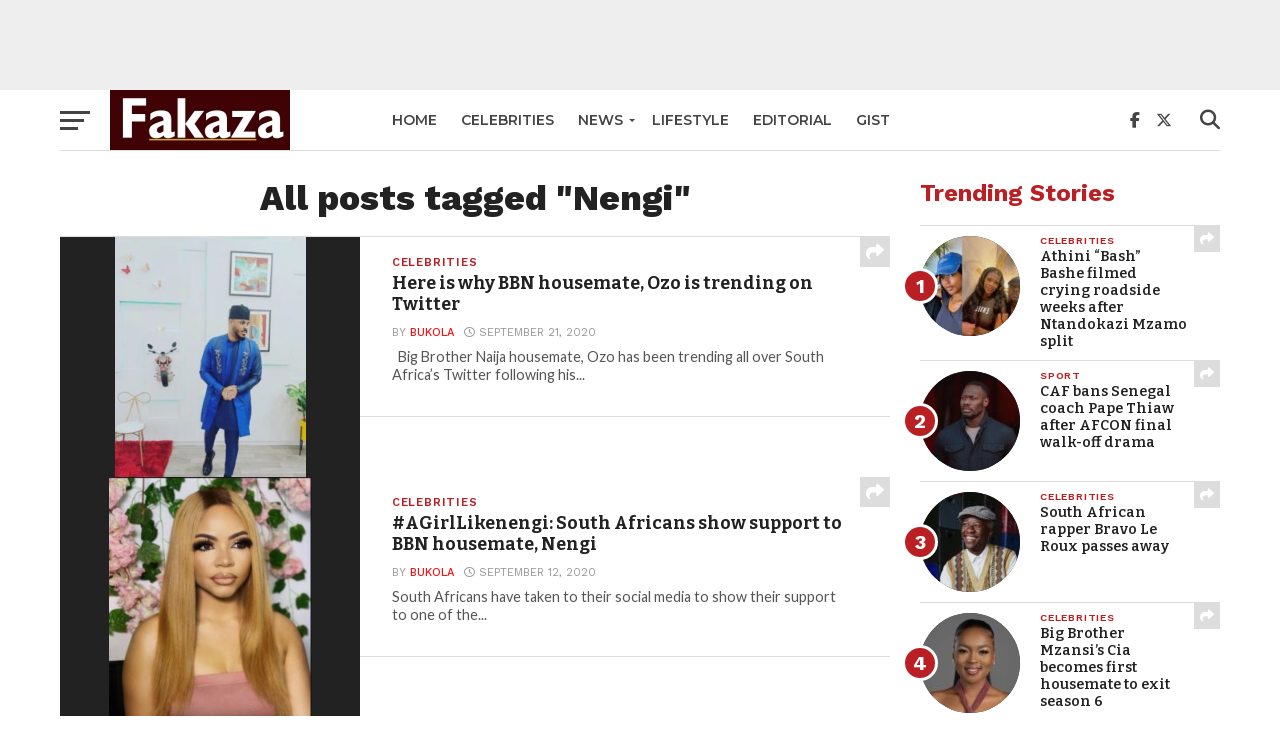

--- FILE ---
content_type: text/html; charset=utf-8
request_url: https://www.google.com/recaptcha/api2/aframe
body_size: 267
content:
<!DOCTYPE HTML><html><head><meta http-equiv="content-type" content="text/html; charset=UTF-8"></head><body><script nonce="waETFROLd_tAu7VWk_xN7g">/** Anti-fraud and anti-abuse applications only. See google.com/recaptcha */ try{var clients={'sodar':'https://pagead2.googlesyndication.com/pagead/sodar?'};window.addEventListener("message",function(a){try{if(a.source===window.parent){var b=JSON.parse(a.data);var c=clients[b['id']];if(c){var d=document.createElement('img');d.src=c+b['params']+'&rc='+(localStorage.getItem("rc::a")?sessionStorage.getItem("rc::b"):"");window.document.body.appendChild(d);sessionStorage.setItem("rc::e",parseInt(sessionStorage.getItem("rc::e")||0)+1);localStorage.setItem("rc::h",'1769779332737');}}}catch(b){}});window.parent.postMessage("_grecaptcha_ready", "*");}catch(b){}</script></body></html>